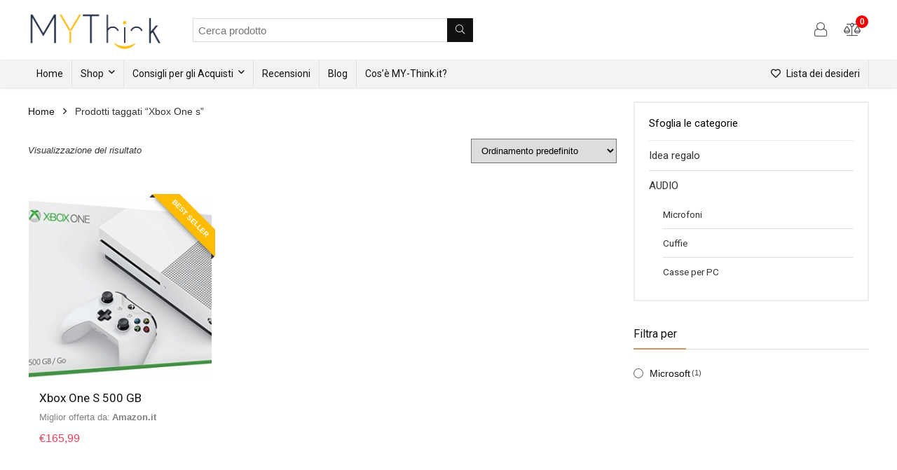

--- FILE ---
content_type: text/html; charset=UTF-8
request_url: https://my-think.it/tag-prodotto/xbox-one-s/
body_size: 16386
content:
<!DOCTYPE html>
<!--[if IE 8]>    <html class="ie8" lang="it-IT"> <![endif]-->
<!--[if IE 9]>    <html class="ie9" lang="it-IT"> <![endif]-->
<!--[if (gt IE 9)|!(IE)] lang="it-IT"><![endif]-->
<html lang="it-IT">
<head><!-- Google Tag Manager --><script>(function(w,d,s,l,i){w[l]=w[l]||[];w[l].push({'gtm.start':new Date().getTime(),event:'gtm.js'});var f=d.getElementsByTagName(s)[0],j=d.createElement(s),dl=l!='dataLayer'?'&l='+l:'';j.async=true;j.src='https://www.googletagmanager.com/gtm.js?id='+i+dl;f.parentNode.insertBefore(j,f);})(window,document,'script','dataLayer','GTM-T8VLL8L');</script><!-- End Google Tag Manager -->
<!--Tradedoubler site verification 3064098 -->
<meta charset="utf-8" />
<meta name="verification" content="6b11242fe81f3ac39b5e02e5e56cc2fa" />
<meta name=viewport content="width=device-width, initial-scale=1.0" />
<!-- feeds & pingback -->
<link rel="profile" href="https://gmpg.org/xfn/11" />
<link rel="pingback" href="https://my-think.it/xmlrpc.php" />
<!--[if lt IE 9]><script src="https://my-think.it/wp-content/themes/rehub/js/html5shiv.js"></script><![endif]-->	
<meta name='robots' content='index, follow, max-image-preview:large, max-snippet:-1, max-video-preview:-1' />

	<!-- This site is optimized with the Yoast SEO plugin v19.8 - https://yoast.com/wordpress/plugins/seo/ -->
	<title>Xbox One s Archives | MY-Think</title>
	<link rel="canonical" href="https://my-think.it/tag-prodotto/xbox-one-s/" />
	<meta property="og:locale" content="it_IT" />
	<meta property="og:type" content="article" />
	<meta property="og:title" content="Xbox One s Archives | MY-Think" />
	<meta property="og:url" content="https://my-think.it/tag-prodotto/xbox-one-s/" />
	<meta property="og:site_name" content="MY-Think" />
	<meta name="twitter:card" content="summary_large_image" />
	<script type="application/ld+json" class="yoast-schema-graph">{"@context":"https://schema.org","@graph":[{"@type":"CollectionPage","@id":"https://my-think.it/tag-prodotto/xbox-one-s/","url":"https://my-think.it/tag-prodotto/xbox-one-s/","name":"Xbox One s Archives | MY-Think","isPartOf":{"@id":"https://my-think.it/#website"},"primaryImageOfPage":{"@id":"https://my-think.it/tag-prodotto/xbox-one-s/#primaryimage"},"image":{"@id":"https://my-think.it/tag-prodotto/xbox-one-s/#primaryimage"},"thumbnailUrl":"https://my-think.it/wp-content/uploads/2018/10/offerta-Xbox-One-S-500-GB.jpg","breadcrumb":{"@id":"https://my-think.it/tag-prodotto/xbox-one-s/#breadcrumb"},"inLanguage":"it-IT"},{"@type":"ImageObject","inLanguage":"it-IT","@id":"https://my-think.it/tag-prodotto/xbox-one-s/#primaryimage","url":"https://my-think.it/wp-content/uploads/2018/10/offerta-Xbox-One-S-500-GB.jpg","contentUrl":"https://my-think.it/wp-content/uploads/2018/10/offerta-Xbox-One-S-500-GB.jpg","width":500,"height":400,"caption":"Xbox One S 500 GB"},{"@type":"BreadcrumbList","@id":"https://my-think.it/tag-prodotto/xbox-one-s/#breadcrumb","itemListElement":[{"@type":"ListItem","position":1,"name":"Home","item":"https://my-think.it/"},{"@type":"ListItem","position":2,"name":"Xbox One s"}]},{"@type":"WebSite","@id":"https://my-think.it/#website","url":"https://my-think.it/","name":"MY-Think","description":"I nostri consigli per i vostri acquisti","publisher":{"@id":"https://my-think.it/#organization"},"potentialAction":[{"@type":"SearchAction","target":{"@type":"EntryPoint","urlTemplate":"https://my-think.it/?s={search_term_string}"},"query-input":"required name=search_term_string"}],"inLanguage":"it-IT"},{"@type":"Organization","@id":"https://my-think.it/#organization","name":"MY-Think.it","url":"https://my-think.it/","sameAs":["https://www.facebook.com/mythink.italia/"],"logo":{"@type":"ImageObject","inLanguage":"it-IT","@id":"https://my-think.it/#/schema/logo/image/","url":"https://my-think.it/wp-content/uploads/2018/10/Logo-MY-Think-2.png","contentUrl":"https://my-think.it/wp-content/uploads/2018/10/Logo-MY-Think-2.png","width":3263,"height":968,"caption":"MY-Think.it"},"image":{"@id":"https://my-think.it/#/schema/logo/image/"}}]}</script>
	<!-- / Yoast SEO plugin. -->


<link rel='dns-prefetch' href='//fonts.googleapis.com' />
<link rel="alternate" type="application/rss+xml" title="MY-Think &raquo; Feed" href="https://my-think.it/feed/" />
<link rel="alternate" type="application/rss+xml" title="MY-Think &raquo; Feed dei commenti" href="https://my-think.it/comments/feed/" />
<link rel="alternate" type="application/rss+xml" title="Feed MY-Think &raquo; Xbox One s Tag" href="https://my-think.it/tag-prodotto/xbox-one-s/feed/" />
<script type="text/javascript">
window._wpemojiSettings = {"baseUrl":"https:\/\/s.w.org\/images\/core\/emoji\/14.0.0\/72x72\/","ext":".png","svgUrl":"https:\/\/s.w.org\/images\/core\/emoji\/14.0.0\/svg\/","svgExt":".svg","source":{"concatemoji":"https:\/\/my-think.it\/wp-includes\/js\/wp-emoji-release.min.js?ver=6.3.7"}};
/*! This file is auto-generated */
!function(i,n){var o,s,e;function c(e){try{var t={supportTests:e,timestamp:(new Date).valueOf()};sessionStorage.setItem(o,JSON.stringify(t))}catch(e){}}function p(e,t,n){e.clearRect(0,0,e.canvas.width,e.canvas.height),e.fillText(t,0,0);var t=new Uint32Array(e.getImageData(0,0,e.canvas.width,e.canvas.height).data),r=(e.clearRect(0,0,e.canvas.width,e.canvas.height),e.fillText(n,0,0),new Uint32Array(e.getImageData(0,0,e.canvas.width,e.canvas.height).data));return t.every(function(e,t){return e===r[t]})}function u(e,t,n){switch(t){case"flag":return n(e,"\ud83c\udff3\ufe0f\u200d\u26a7\ufe0f","\ud83c\udff3\ufe0f\u200b\u26a7\ufe0f")?!1:!n(e,"\ud83c\uddfa\ud83c\uddf3","\ud83c\uddfa\u200b\ud83c\uddf3")&&!n(e,"\ud83c\udff4\udb40\udc67\udb40\udc62\udb40\udc65\udb40\udc6e\udb40\udc67\udb40\udc7f","\ud83c\udff4\u200b\udb40\udc67\u200b\udb40\udc62\u200b\udb40\udc65\u200b\udb40\udc6e\u200b\udb40\udc67\u200b\udb40\udc7f");case"emoji":return!n(e,"\ud83e\udef1\ud83c\udffb\u200d\ud83e\udef2\ud83c\udfff","\ud83e\udef1\ud83c\udffb\u200b\ud83e\udef2\ud83c\udfff")}return!1}function f(e,t,n){var r="undefined"!=typeof WorkerGlobalScope&&self instanceof WorkerGlobalScope?new OffscreenCanvas(300,150):i.createElement("canvas"),a=r.getContext("2d",{willReadFrequently:!0}),o=(a.textBaseline="top",a.font="600 32px Arial",{});return e.forEach(function(e){o[e]=t(a,e,n)}),o}function t(e){var t=i.createElement("script");t.src=e,t.defer=!0,i.head.appendChild(t)}"undefined"!=typeof Promise&&(o="wpEmojiSettingsSupports",s=["flag","emoji"],n.supports={everything:!0,everythingExceptFlag:!0},e=new Promise(function(e){i.addEventListener("DOMContentLoaded",e,{once:!0})}),new Promise(function(t){var n=function(){try{var e=JSON.parse(sessionStorage.getItem(o));if("object"==typeof e&&"number"==typeof e.timestamp&&(new Date).valueOf()<e.timestamp+604800&&"object"==typeof e.supportTests)return e.supportTests}catch(e){}return null}();if(!n){if("undefined"!=typeof Worker&&"undefined"!=typeof OffscreenCanvas&&"undefined"!=typeof URL&&URL.createObjectURL&&"undefined"!=typeof Blob)try{var e="postMessage("+f.toString()+"("+[JSON.stringify(s),u.toString(),p.toString()].join(",")+"));",r=new Blob([e],{type:"text/javascript"}),a=new Worker(URL.createObjectURL(r),{name:"wpTestEmojiSupports"});return void(a.onmessage=function(e){c(n=e.data),a.terminate(),t(n)})}catch(e){}c(n=f(s,u,p))}t(n)}).then(function(e){for(var t in e)n.supports[t]=e[t],n.supports.everything=n.supports.everything&&n.supports[t],"flag"!==t&&(n.supports.everythingExceptFlag=n.supports.everythingExceptFlag&&n.supports[t]);n.supports.everythingExceptFlag=n.supports.everythingExceptFlag&&!n.supports.flag,n.DOMReady=!1,n.readyCallback=function(){n.DOMReady=!0}}).then(function(){return e}).then(function(){var e;n.supports.everything||(n.readyCallback(),(e=n.source||{}).concatemoji?t(e.concatemoji):e.wpemoji&&e.twemoji&&(t(e.twemoji),t(e.wpemoji)))}))}((window,document),window._wpemojiSettings);
</script>
<style type="text/css">
img.wp-smiley,
img.emoji {
	display: inline !important;
	border: none !important;
	box-shadow: none !important;
	height: 1em !important;
	width: 1em !important;
	margin: 0 0.07em !important;
	vertical-align: -0.1em !important;
	background: none !important;
	padding: 0 !important;
}
</style>
	<link rel='stylesheet' id='wti_like_post_style-css' href='https://my-think.it/wp-content/plugins/wti-like-post/css/wti_like_post.css?ver=6.3.7' type='text/css' media='all' />
<link rel='stylesheet' id='wp-block-library-css' href='https://my-think.it/wp-includes/css/dist/block-library/style.min.css?ver=6.3.7' type='text/css' media='all' />
<link rel='stylesheet' id='bp-login-form-block-css' href='https://my-think.it/wp-content/plugins/buddypress/bp-core/css/blocks/login-form.min.css?ver=10.4.0' type='text/css' media='all' />
<link rel='stylesheet' id='bp-member-block-css' href='https://my-think.it/wp-content/plugins/buddypress/bp-members/css/blocks/member.min.css?ver=10.4.0' type='text/css' media='all' />
<link rel='stylesheet' id='bp-members-block-css' href='https://my-think.it/wp-content/plugins/buddypress/bp-members/css/blocks/members.min.css?ver=10.4.0' type='text/css' media='all' />
<link rel='stylesheet' id='bp-dynamic-members-block-css' href='https://my-think.it/wp-content/plugins/buddypress/bp-members/css/blocks/dynamic-members.min.css?ver=10.4.0' type='text/css' media='all' />
<link rel='stylesheet' id='bp-friends-block-css' href='https://my-think.it/wp-content/plugins/buddypress/bp-friends/css/blocks/friends.min.css?ver=10.4.0' type='text/css' media='all' />
<link rel='stylesheet' id='bp-sitewide-notices-block-css' href='https://my-think.it/wp-content/plugins/buddypress/bp-messages/css/blocks/sitewide-notices.min.css?ver=10.4.0' type='text/css' media='all' />
<link rel='stylesheet' id='wc-blocks-vendors-style-css' href='https://my-think.it/wp-content/plugins/woocommerce/packages/woocommerce-blocks/build/wc-blocks-vendors-style.css?ver=8.5.1' type='text/css' media='all' />
<link rel='stylesheet' id='wc-blocks-style-css' href='https://my-think.it/wp-content/plugins/woocommerce/packages/woocommerce-blocks/build/wc-blocks-style.css?ver=8.5.1' type='text/css' media='all' />
<style id='classic-theme-styles-inline-css' type='text/css'>
/*! This file is auto-generated */
.wp-block-button__link{color:#fff;background-color:#32373c;border-radius:9999px;box-shadow:none;text-decoration:none;padding:calc(.667em + 2px) calc(1.333em + 2px);font-size:1.125em}.wp-block-file__button{background:#32373c;color:#fff;text-decoration:none}
</style>
<style id='global-styles-inline-css' type='text/css'>
body{--wp--preset--color--black: #000000;--wp--preset--color--cyan-bluish-gray: #abb8c3;--wp--preset--color--white: #ffffff;--wp--preset--color--pale-pink: #f78da7;--wp--preset--color--vivid-red: #cf2e2e;--wp--preset--color--luminous-vivid-orange: #ff6900;--wp--preset--color--luminous-vivid-amber: #fcb900;--wp--preset--color--light-green-cyan: #7bdcb5;--wp--preset--color--vivid-green-cyan: #00d084;--wp--preset--color--pale-cyan-blue: #8ed1fc;--wp--preset--color--vivid-cyan-blue: #0693e3;--wp--preset--color--vivid-purple: #9b51e0;--wp--preset--gradient--vivid-cyan-blue-to-vivid-purple: linear-gradient(135deg,rgba(6,147,227,1) 0%,rgb(155,81,224) 100%);--wp--preset--gradient--light-green-cyan-to-vivid-green-cyan: linear-gradient(135deg,rgb(122,220,180) 0%,rgb(0,208,130) 100%);--wp--preset--gradient--luminous-vivid-amber-to-luminous-vivid-orange: linear-gradient(135deg,rgba(252,185,0,1) 0%,rgba(255,105,0,1) 100%);--wp--preset--gradient--luminous-vivid-orange-to-vivid-red: linear-gradient(135deg,rgba(255,105,0,1) 0%,rgb(207,46,46) 100%);--wp--preset--gradient--very-light-gray-to-cyan-bluish-gray: linear-gradient(135deg,rgb(238,238,238) 0%,rgb(169,184,195) 100%);--wp--preset--gradient--cool-to-warm-spectrum: linear-gradient(135deg,rgb(74,234,220) 0%,rgb(151,120,209) 20%,rgb(207,42,186) 40%,rgb(238,44,130) 60%,rgb(251,105,98) 80%,rgb(254,248,76) 100%);--wp--preset--gradient--blush-light-purple: linear-gradient(135deg,rgb(255,206,236) 0%,rgb(152,150,240) 100%);--wp--preset--gradient--blush-bordeaux: linear-gradient(135deg,rgb(254,205,165) 0%,rgb(254,45,45) 50%,rgb(107,0,62) 100%);--wp--preset--gradient--luminous-dusk: linear-gradient(135deg,rgb(255,203,112) 0%,rgb(199,81,192) 50%,rgb(65,88,208) 100%);--wp--preset--gradient--pale-ocean: linear-gradient(135deg,rgb(255,245,203) 0%,rgb(182,227,212) 50%,rgb(51,167,181) 100%);--wp--preset--gradient--electric-grass: linear-gradient(135deg,rgb(202,248,128) 0%,rgb(113,206,126) 100%);--wp--preset--gradient--midnight: linear-gradient(135deg,rgb(2,3,129) 0%,rgb(40,116,252) 100%);--wp--preset--font-size--small: 13px;--wp--preset--font-size--medium: 20px;--wp--preset--font-size--large: 36px;--wp--preset--font-size--x-large: 42px;--wp--preset--spacing--20: 0.44rem;--wp--preset--spacing--30: 0.67rem;--wp--preset--spacing--40: 1rem;--wp--preset--spacing--50: 1.5rem;--wp--preset--spacing--60: 2.25rem;--wp--preset--spacing--70: 3.38rem;--wp--preset--spacing--80: 5.06rem;--wp--preset--shadow--natural: 6px 6px 9px rgba(0, 0, 0, 0.2);--wp--preset--shadow--deep: 12px 12px 50px rgba(0, 0, 0, 0.4);--wp--preset--shadow--sharp: 6px 6px 0px rgba(0, 0, 0, 0.2);--wp--preset--shadow--outlined: 6px 6px 0px -3px rgba(255, 255, 255, 1), 6px 6px rgba(0, 0, 0, 1);--wp--preset--shadow--crisp: 6px 6px 0px rgba(0, 0, 0, 1);}:where(.is-layout-flex){gap: 0.5em;}:where(.is-layout-grid){gap: 0.5em;}body .is-layout-flow > .alignleft{float: left;margin-inline-start: 0;margin-inline-end: 2em;}body .is-layout-flow > .alignright{float: right;margin-inline-start: 2em;margin-inline-end: 0;}body .is-layout-flow > .aligncenter{margin-left: auto !important;margin-right: auto !important;}body .is-layout-constrained > .alignleft{float: left;margin-inline-start: 0;margin-inline-end: 2em;}body .is-layout-constrained > .alignright{float: right;margin-inline-start: 2em;margin-inline-end: 0;}body .is-layout-constrained > .aligncenter{margin-left: auto !important;margin-right: auto !important;}body .is-layout-constrained > :where(:not(.alignleft):not(.alignright):not(.alignfull)){max-width: var(--wp--style--global--content-size);margin-left: auto !important;margin-right: auto !important;}body .is-layout-constrained > .alignwide{max-width: var(--wp--style--global--wide-size);}body .is-layout-flex{display: flex;}body .is-layout-flex{flex-wrap: wrap;align-items: center;}body .is-layout-flex > *{margin: 0;}body .is-layout-grid{display: grid;}body .is-layout-grid > *{margin: 0;}:where(.wp-block-columns.is-layout-flex){gap: 2em;}:where(.wp-block-columns.is-layout-grid){gap: 2em;}:where(.wp-block-post-template.is-layout-flex){gap: 1.25em;}:where(.wp-block-post-template.is-layout-grid){gap: 1.25em;}.has-black-color{color: var(--wp--preset--color--black) !important;}.has-cyan-bluish-gray-color{color: var(--wp--preset--color--cyan-bluish-gray) !important;}.has-white-color{color: var(--wp--preset--color--white) !important;}.has-pale-pink-color{color: var(--wp--preset--color--pale-pink) !important;}.has-vivid-red-color{color: var(--wp--preset--color--vivid-red) !important;}.has-luminous-vivid-orange-color{color: var(--wp--preset--color--luminous-vivid-orange) !important;}.has-luminous-vivid-amber-color{color: var(--wp--preset--color--luminous-vivid-amber) !important;}.has-light-green-cyan-color{color: var(--wp--preset--color--light-green-cyan) !important;}.has-vivid-green-cyan-color{color: var(--wp--preset--color--vivid-green-cyan) !important;}.has-pale-cyan-blue-color{color: var(--wp--preset--color--pale-cyan-blue) !important;}.has-vivid-cyan-blue-color{color: var(--wp--preset--color--vivid-cyan-blue) !important;}.has-vivid-purple-color{color: var(--wp--preset--color--vivid-purple) !important;}.has-black-background-color{background-color: var(--wp--preset--color--black) !important;}.has-cyan-bluish-gray-background-color{background-color: var(--wp--preset--color--cyan-bluish-gray) !important;}.has-white-background-color{background-color: var(--wp--preset--color--white) !important;}.has-pale-pink-background-color{background-color: var(--wp--preset--color--pale-pink) !important;}.has-vivid-red-background-color{background-color: var(--wp--preset--color--vivid-red) !important;}.has-luminous-vivid-orange-background-color{background-color: var(--wp--preset--color--luminous-vivid-orange) !important;}.has-luminous-vivid-amber-background-color{background-color: var(--wp--preset--color--luminous-vivid-amber) !important;}.has-light-green-cyan-background-color{background-color: var(--wp--preset--color--light-green-cyan) !important;}.has-vivid-green-cyan-background-color{background-color: var(--wp--preset--color--vivid-green-cyan) !important;}.has-pale-cyan-blue-background-color{background-color: var(--wp--preset--color--pale-cyan-blue) !important;}.has-vivid-cyan-blue-background-color{background-color: var(--wp--preset--color--vivid-cyan-blue) !important;}.has-vivid-purple-background-color{background-color: var(--wp--preset--color--vivid-purple) !important;}.has-black-border-color{border-color: var(--wp--preset--color--black) !important;}.has-cyan-bluish-gray-border-color{border-color: var(--wp--preset--color--cyan-bluish-gray) !important;}.has-white-border-color{border-color: var(--wp--preset--color--white) !important;}.has-pale-pink-border-color{border-color: var(--wp--preset--color--pale-pink) !important;}.has-vivid-red-border-color{border-color: var(--wp--preset--color--vivid-red) !important;}.has-luminous-vivid-orange-border-color{border-color: var(--wp--preset--color--luminous-vivid-orange) !important;}.has-luminous-vivid-amber-border-color{border-color: var(--wp--preset--color--luminous-vivid-amber) !important;}.has-light-green-cyan-border-color{border-color: var(--wp--preset--color--light-green-cyan) !important;}.has-vivid-green-cyan-border-color{border-color: var(--wp--preset--color--vivid-green-cyan) !important;}.has-pale-cyan-blue-border-color{border-color: var(--wp--preset--color--pale-cyan-blue) !important;}.has-vivid-cyan-blue-border-color{border-color: var(--wp--preset--color--vivid-cyan-blue) !important;}.has-vivid-purple-border-color{border-color: var(--wp--preset--color--vivid-purple) !important;}.has-vivid-cyan-blue-to-vivid-purple-gradient-background{background: var(--wp--preset--gradient--vivid-cyan-blue-to-vivid-purple) !important;}.has-light-green-cyan-to-vivid-green-cyan-gradient-background{background: var(--wp--preset--gradient--light-green-cyan-to-vivid-green-cyan) !important;}.has-luminous-vivid-amber-to-luminous-vivid-orange-gradient-background{background: var(--wp--preset--gradient--luminous-vivid-amber-to-luminous-vivid-orange) !important;}.has-luminous-vivid-orange-to-vivid-red-gradient-background{background: var(--wp--preset--gradient--luminous-vivid-orange-to-vivid-red) !important;}.has-very-light-gray-to-cyan-bluish-gray-gradient-background{background: var(--wp--preset--gradient--very-light-gray-to-cyan-bluish-gray) !important;}.has-cool-to-warm-spectrum-gradient-background{background: var(--wp--preset--gradient--cool-to-warm-spectrum) !important;}.has-blush-light-purple-gradient-background{background: var(--wp--preset--gradient--blush-light-purple) !important;}.has-blush-bordeaux-gradient-background{background: var(--wp--preset--gradient--blush-bordeaux) !important;}.has-luminous-dusk-gradient-background{background: var(--wp--preset--gradient--luminous-dusk) !important;}.has-pale-ocean-gradient-background{background: var(--wp--preset--gradient--pale-ocean) !important;}.has-electric-grass-gradient-background{background: var(--wp--preset--gradient--electric-grass) !important;}.has-midnight-gradient-background{background: var(--wp--preset--gradient--midnight) !important;}.has-small-font-size{font-size: var(--wp--preset--font-size--small) !important;}.has-medium-font-size{font-size: var(--wp--preset--font-size--medium) !important;}.has-large-font-size{font-size: var(--wp--preset--font-size--large) !important;}.has-x-large-font-size{font-size: var(--wp--preset--font-size--x-large) !important;}
.wp-block-navigation a:where(:not(.wp-element-button)){color: inherit;}
:where(.wp-block-post-template.is-layout-flex){gap: 1.25em;}:where(.wp-block-post-template.is-layout-grid){gap: 1.25em;}
:where(.wp-block-columns.is-layout-flex){gap: 2em;}:where(.wp-block-columns.is-layout-grid){gap: 2em;}
.wp-block-pullquote{font-size: 1.5em;line-height: 1.6;}
</style>
<link rel='stylesheet' id='fontawesome-five-css-css' href='https://my-think.it/wp-content/plugins/accesspress-social-counter/css/fontawesome-all.css?ver=1.9.2' type='text/css' media='all' />
<link rel='stylesheet' id='apsc-frontend-css-css' href='https://my-think.it/wp-content/plugins/accesspress-social-counter/css/frontend.css?ver=1.9.2' type='text/css' media='all' />
<link rel='stylesheet' id='bp-parent-css-css' href='https://my-think.it/wp-content/themes/rehub/buddypress/css/buddypress.css?ver=10.4.0' type='text/css' media='screen' />
<link rel='stylesheet' id='contact-form-7-css' href='https://my-think.it/wp-content/plugins/contact-form-7/includes/css/styles.css?ver=5.6.3' type='text/css' media='all' />
<link rel='stylesheet' id='dawnthemes-instagram-css' href='https://my-think.it/wp-content/plugins/dawnthemes-instagram/assets/css/style.min.css?ver=6.3.7' type='text/css' media='all' />
<link rel='stylesheet' id='gmw-frontend-css' href='https://my-think.it/wp-content/plugins/geo-my-wp/assets/css/gmw.frontend.min.css?ver=3.7.2.1' type='text/css' media='all' />
<link rel='stylesheet' id='rs-plugin-settings-css' href='https://my-think.it/wp-content/plugins/revslider_old/public/assets/css/settings.css?ver=5.4.6.4' type='text/css' media='all' />
<style id='rs-plugin-settings-inline-css' type='text/css'>
#rs-demo-id {}
</style>
<style id='woocommerce-inline-inline-css' type='text/css'>
.woocommerce form .form-row .required { visibility: visible; }
.wcmp-product-policies .description { margin: 0 0 1.41575em;}
</style>
<link rel='stylesheet' id='affcoups-css' href='https://my-think.it/wp-content/plugins/affiliate-coupons/assets/dist/css/main.css?ver=1.6.7.5' type='text/css' media='all' />
<link rel='stylesheet' id='eggrehub-css' href='https://my-think.it/wp-content/themes/rehub/css/eggrehub.css?ver=7.4.3' type='text/css' media='all' />
<link rel='stylesheet' id='rhstyle-css' href='https://my-think.it/wp-content/themes/rehub-vendor/style.css?ver=7.4.3' type='text/css' media='all' />
<link rel='stylesheet' id='responsive-css' href='https://my-think.it/wp-content/themes/rehub/css/responsive.css?ver=7.4.3' type='text/css' media='all' />
<link rel='stylesheet' id='rehub_shortcode-css' href='https://my-think.it/wp-content/themes/rehub/shortcodes/css/css.css?ver=7.4.3' type='text/css' media='all' />
<link rel='stylesheet' id='fontawesome-css' href='https://my-think.it/wp-content/themes/rehub/vafpress-framework/public/css/vendor/font-awesome.min.css?ver=5.0.9' type='text/css' media='all' />
<link rel='stylesheet' id='default_font-css' href='//fonts.googleapis.com/css?family=Roboto%3A300%2C400%2C700&#038;subset=latin%2Ccyrillic&#038;ver=6.3.7' type='text/css' media='all' />
<link rel='stylesheet' id='rehub-woocommerce-css' href='https://my-think.it/wp-content/themes/rehub/css/woocommerce.css?ver=7.4.3' type='text/css' media='all' />
<link rel='stylesheet' id='rhwcvendor-css' href='https://my-think.it/wp-content/themes/rehub/css/wcvendor.css?ver=7.4.3' type='text/css' media='all' />
<link rel='stylesheet' id='parent-style-css' href='https://my-think.it/wp-content/themes/rehub/style.css?ver=7.4.3' type='text/css' media='all' />
<link rel='stylesheet' id='elementor-frontend-css' href='https://my-think.it/wp-content/plugins/elementor/assets/css/frontend-lite.min.css?ver=3.18.3' type='text/css' media='all' />
<link rel='stylesheet' id='eael-general-css' href='https://my-think.it/wp-content/plugins/essential-addons-for-elementor-lite/assets/front-end/css/view/general.min.css?ver=5.9.3' type='text/css' media='all' />
<link rel='stylesheet' id='product_css-css' href='//my-think.it/wp-content/plugins/dc-woocommerce-multi-vendor/assets/frontend/css/product.min.css?ver=3.9.3' type='text/css' media='all' />
<link rel='stylesheet' id='multiple_vendor-css' href='//my-think.it/wp-content/plugins/dc-woocommerce-multi-vendor/assets/frontend/css/multiple-vendor.min.css?ver=3.9.3' type='text/css' media='all' />
<script type='text/javascript' src='https://my-think.it/wp-includes/js/jquery/jquery.min.js?ver=3.7.0' id='jquery-core-js'></script>
<script type='text/javascript' src='https://my-think.it/wp-includes/js/jquery/jquery-migrate.min.js?ver=3.4.1' id='jquery-migrate-js'></script>
<script type='text/javascript' id='wti_like_post_script-js-extra'>
/* <![CDATA[ */
var wtilp = {"ajax_url":"https:\/\/my-think.it\/wp-admin\/admin-ajax.php"};
/* ]]> */
</script>
<script type='text/javascript' src='https://my-think.it/wp-content/plugins/wti-like-post/js/wti_like_post.js?ver=6.3.7' id='wti_like_post_script-js'></script>
<script type='text/javascript' id='cegg-price-alert-js-extra'>
/* <![CDATA[ */
var ceggPriceAlert = {"ajaxurl":"https:\/\/my-think.it\/wp-admin\/admin-ajax.php","nonce":"d7de695dfd"};
/* ]]> */
</script>
<script type='text/javascript' src='https://my-think.it/wp-content/plugins/content-egg/res/js/price_alert.js?ver=10.7.1' id='cegg-price-alert-js'></script>
<script type='text/javascript' id='bp-confirm-js-extra'>
/* <![CDATA[ */
var BP_Confirm = {"are_you_sure":"Sei sicuro?"};
/* ]]> */
</script>
<script type='text/javascript' src='https://my-think.it/wp-content/plugins/buddypress/bp-core/js/confirm.min.js?ver=10.4.0' id='bp-confirm-js'></script>
<script type='text/javascript' src='https://my-think.it/wp-content/plugins/buddypress/bp-core/js/widget-members.min.js?ver=10.4.0' id='bp-widget-members-js'></script>
<script type='text/javascript' src='https://my-think.it/wp-content/plugins/buddypress/bp-core/js/jquery-query.min.js?ver=10.4.0' id='bp-jquery-query-js'></script>
<script type='text/javascript' src='https://my-think.it/wp-content/plugins/buddypress/bp-core/js/vendor/jquery-cookie.min.js?ver=10.4.0' id='bp-jquery-cookie-js'></script>
<script type='text/javascript' src='https://my-think.it/wp-content/plugins/buddypress/bp-core/js/vendor/jquery-scroll-to.min.js?ver=10.4.0' id='bp-jquery-scroll-to-js'></script>
<script type='text/javascript' id='bp-legacy-js-js-extra'>
/* <![CDATA[ */
var BP_DTheme = {"accepted":"Accettato","close":"Chiudi","comments":"commenti","leave_group_confirm":"Sei sicuro di voler lasciare il gruppo?","mark_as_fav":"Preferiti","my_favs":"Miei Preferiti","rejected":"Rifiutato","remove_fav":"Rimuovi Preferito","show_all":"Mostra tutto","show_all_comments":"Mostra tutti i commenti per questa discussione","show_x_comments":"Mostra tutti i commenti (%d)","unsaved_changes":"Il tuo profilo contiene modifiche non salvate. Se si lascia la pagina, le modifiche andranno perse.","view":"Visualizzare","store_filter_settings":""};
/* ]]> */
</script>
<script type='text/javascript' src='https://my-think.it/wp-content/plugins/buddypress/bp-templates/bp-legacy/js/buddypress.min.js?ver=10.4.0' id='bp-legacy-js-js'></script>
<script type='text/javascript' src='https://my-think.it/wp-content/plugins/revslider_old/public/assets/js/jquery.themepunch.tools.min.js?ver=5.4.6.4' id='tp-tools-js'></script>
<script type='text/javascript' src='https://my-think.it/wp-content/plugins/revslider_old/public/assets/js/jquery.themepunch.revolution.min.js?ver=5.4.6.4' id='revmin-js'></script>
<link rel="https://api.w.org/" href="https://my-think.it/wp-json/" /><link rel="alternate" type="application/json" href="https://my-think.it/wp-json/wp/v2/product_tag/1431" /><link rel="EditURI" type="application/rsd+xml" title="RSD" href="https://my-think.it/xmlrpc.php?rsd" />
<meta name="generator" content="WordPress 6.3.7" />
<meta name="generator" content="WooCommerce 7.0.0" />

	<script type="text/javascript">var ajaxurl = 'https://my-think.it/wp-admin/admin-ajax.php';</script>

<style type="text/css"> .main-nav{box-shadow:0 1px 4px rgba(0,0,0,0.1),0 0 0 1px rgba(0,0,0,0.03);}nav.top_menu > ul > li > a{padding:6px 12px 10px 12px;font-size:14px}nav.top_menu > ul > li > a{font-weight:normal;}.footer-bottom{background-color:#181818 !important}.footer-bottom .footer_widget{border:none !important}.footer-bottom{background-image:url("https://my-think.it/wp-content/uploads/2017/08/footerbg.jpg");background-position:center bottom;background-repeat:no-repeat} .widget .title:after{border-bottom:2px solid #ce965f;}.rehub-main-color-border,.rh-big-tabs-li.active a,.rh-big-tabs-li:hover a{border-color:#ce965f;}.wpsm_promobox.rehub_promobox{border-left-color:#ce965f!important;}.top_rating_block .top_rating_item .rating_col a.read_full,.color_link{color:#ce965f !important;}nav.top_menu > ul:not(.off-canvas) > li > a:hover,nav.top_menu > ul:not(.off-canvas) > li.current-menu-item a,.search-header-contents{border-top-color:#ce965f;}nav.top_menu > ul > li ul{border-bottom:2px solid #ce965f;}.wpb_content_element.wpsm-tabs.n_b_tab .wpb_tour_tabs_wrapper .wpb_tabs_nav .ui-state-active a{border-bottom:3px solid #ce965f !important}.featured_slider:hover .score,.top_chart_controls .controls:hover,article.post .wpsm_toplist_heading:before{border-color:#ce965f;}.btn_more:hover,.small_post .overlay .btn_more:hover,.tw-pagination .current{border:1px solid #ce965f;color:#fff}.wpsm-tabs ul.ui-tabs-nav .ui-state-active a,.rehub_woo_review .rehub_woo_tabs_menu li.current{border-top:3px solid #ce965f;}.wps_promobox{border-left:3px solid #ce965f;}.gallery-pics .gp-overlay{box-shadow:0 0 0 4px #ce965f inset;}.post .rehub_woo_tabs_menu li.current,.woocommerce div.product .woocommerce-tabs ul.tabs li.active{border-top:2px solid #ce965f;}.rething_item a.cat{border-bottom-color:#ce965f}nav.top_menu ul li ul{border-bottom:2px solid #ce965f;}.widget.deal_daywoo{border:3px solid #ce965f;padding:20px;background:#fff;}.deal_daywoo .wpsm-bar-bar{background-color:#ce965f !important} #buddypress div.item-list-tabs ul li.selected a span,#buddypress div.item-list-tabs ul li.current a span,#buddypress div.item-list-tabs ul li a span,.user-profile-div .user-menu-tab > li.active > a,.user-profile-div .user-menu-tab > li.active > a:focus,.user-profile-div .user-menu-tab > li.active > a:hover,.slide .news_cat a,.news_in_thumb:hover .news_cat a,.news_out_thumb:hover .news_cat a,.col-feat-grid:hover .news_cat a,.alphabet-filter .return_to_letters span,.carousel-style-deal .re_carousel .controls,.re_carousel .controls:hover,.openedprevnext .postNavigation a,.postNavigation a:hover,.top_chart_pagination a.selected,.flex-control-paging li a.flex-active,.flex-control-paging li a:hover,.widget_edd_cart_widget .edd-cart-number-of-items .edd-cart-quantity,.btn_more:hover,.news_out_tabs > ul > li:hover,.news_out_tabs > ul > li.current,.featured_slider:hover .score,#bbp_user_edit_submit,.bbp-topic-pagination a,.bbp-topic-pagination a,.widget.tabs > ul > li:hover,.custom-checkbox label.checked:after,.slider_post .caption,ul.postpagination li.active a,ul.postpagination li:hover a,ul.postpagination li a:focus,.top_theme h5 strong,.re_carousel .text:after,.widget.tabs .current,#topcontrol:hover,.main_slider .flex-overlay:hover a.read-more,.rehub_chimp #mc_embed_signup input#mc-embedded-subscribe,#rank_1.top_rating_item .rank_count,#toplistmenu > ul li:before,.rehub_chimp:before,.wpsm-members > strong:first-child,.r_catbox_btn,.wpcf7 .wpcf7-submit,.comm_meta_wrap .rh_user_s2_label,.wpsm_pretty_hover li:hover,.wpsm_pretty_hover li.current,.rehub-main-color-bg,.togglegreedybtn:after,.rh-bg-hover-color:hover .news_cat a,.rh-main-bg-hover:hover,.rh_wrapper_video_playlist .rh_video_currently_playing,.rh_wrapper_video_playlist .rh_video_currently_playing.rh_click_video:hover,.rtmedia-list-item .rtmedia-album-media-count,.tw-pagination .current,.dokan-dashboard .dokan-dash-sidebar ul.dokan-dashboard-menu li.active,.dokan-dashboard .dokan-dash-sidebar ul.dokan-dashboard-menu li:hover,.dokan-dashboard .dokan-dash-sidebar ul.dokan-dashboard-menu li.dokan-common-links a:hover,#ywqa-submit-question,.woocommerce .widget_price_filter .ui-slider .ui-slider-range{background:#ce965f;}@media (max-width:767px){.postNavigation a{background:#ce965f;}}.rh-main-bg-hover:hover{color:#fff !important} a,.carousel-style-deal .deal-item .priced_block .price_count ins,nav.top_menu ul li.menu-item-has-children ul li.menu-item-has-children > a:before,.top_chart_controls .controls:hover,.flexslider .fa-pulse,.footer-bottom .widget .f_menu li a:hover,.comment_form h3 a,.bbp-body li.bbp-forum-info > a:hover,.bbp-body li.bbp-topic-title > a:hover,#subscription-toggle a:before,#favorite-toggle a:before,.aff_offer_links .aff_name a,.rh-deal-price,.commentlist .comment-content small a,.related_articles .title_cat_related a,article em.emph,.campare_table table.one td strong.red,.sidebar .tabs-item .detail p a,.category_tab h5 a:hover,.footer-bottom .widget .title span,footer p a,.welcome-frase strong,article.post .wpsm_toplist_heading:before,.post a.color_link,.categoriesbox:hover h3 a:after,.bbp-body li.bbp-forum-info > a,.bbp-body li.bbp-topic-title > a,.widget .title i,.woocommerce-MyAccount-navigation ul li.is-active a,.category-vendormenu li.current a,.deal_daywoo .title,.rehub-main-color,.wpsm_pretty_colored ul li.current a,.wpsm_pretty_colored ul li.current,.rh-heading-hover-color:hover h2 a,.rh-heading-hover-color:hover h3 a,.rh-heading-hover-color:hover h4 a,.rh-heading-hover-color:hover h5 a,.rh-heading-icon:before,.widget_layered_nav ul li.chosen a:before{color:#ce965f;} span.re_filtersort_btn:hover,span.active.re_filtersort_btn,.page-link > span:not(.page-link-title),.postimagetrend .title,.widget.widget_affegg_widget .title,.widget.top_offers .title,.widget.cegg_widget_products .title,header .header_first_style .search form.search-form [type="submit"],header .header_eight_style .search form.search-form [type="submit"],.more_post a,.more_post span,.filter_home_pick span.active,.filter_home_pick span:hover,.filter_product_pick span.active,.filter_product_pick span:hover,.rh_tab_links a.active,.rh_tab_links a:hover,.wcv-navigation ul.menu li.active,.wcv-navigation ul.menu li:hover a,header .header_seven_style .search form.search-form [type="submit"],.rehub-sec-color-bg,#buddypress div.item-list-tabs#subnav ul li a:hover,#buddypress div.item-list-tabs#subnav ul li.current a,#buddypress div.item-list-tabs#subnav ul li.selected a,input#ywqa-submit-question,input#ywqa-send-answer{background:#111111 !important;color:#fff !important;}.widget.widget_affegg_widget .title:after,.widget.top_offers .title:after,.vc_tta-tabs.wpsm-tabs .vc_tta-tab.vc_active,.vc_tta-tabs.wpsm-tabs .vc_tta-panel.vc_active .vc_tta-panel-heading,.widget.cegg_widget_products .title:after{border-top-color:#111111 !important;}.page-link > span:not(.page-link-title){border:1px solid #111111;}.page-link > span:not(.page-link-title),.header_first_style .search form.search-form [type="submit"] i{color:#fff !important;}.rh_tab_links a.active,.rh_tab_links a:hover,.rehub-sec-color-border{border-color:#111111}.rh_wrapper_video_playlist .rh_video_currently_playing,.rh_wrapper_video_playlist .rh_video_currently_playing.rh_click_video:hover{background-color:#111111;box-shadow:1200px 0 0 #111111 inset;}.rehub-sec-color{color:#111111} .price_count,.rehub_offer_coupon,#buddypress .dir-search input[type=text],.gmw-form-wrapper input[type=text],.gmw-form-wrapper select,.rh_post_layout_big_offer .priced_block .btn_offer_block,#buddypress a.button{border-radius:100px}.news .priced_block .price_count,.blog_string .priced_block .price_count,.main_slider .price_count{margin-right:5px}.right_aff .priced_block .btn_offer_block,.right_aff .priced_block .price_count{border-radius:0 !important} .woocommerce .summary .masked_coupon,.woocommerce a.woo_loop_btn,.woocommerce input.button.alt,.woocommerce .checkout-button.button,.woocommerce a.add_to_cart_button,.woocommerce-page a.add_to_cart_button,.woocommerce .single_add_to_cart_button,.woocommerce div.product form.cart .button,.priced_block .btn_offer_block,.priced_block .button,.rh-deal-compact-btn,input.mdf_button,#buddypress input[type="submit"],#buddypress input[type="button"],#buddypress input[type="reset"],#buddypress button.submit,.btn_block_part .btn_offer_block,.wpsm-button.rehub_main_btn,.wcv-grid a.button,input.gmw-submit,#ws-plugin--s2member-profile-submit,#rtmedia_create_new_album,input[type="submit"].dokan-btn-theme,a.dokan-btn-theme,.dokan-btn-theme{background:none #d39a00 !important;color:#fff !important;border:none !important;text-decoration:none !important;outline:0;border-radius:100px !important;box-shadow:-1px 6px 19px rgba(211,154,0,0.25) !important;}.woocommerce a.woo_loop_btn:hover,.woocommerce input.button.alt:hover,.woocommerce .checkout-button.button:hover,.woocommerce a.add_to_cart_button:hover,.woocommerce-page a.add_to_cart_button:hover,.woocommerce a.single_add_to_cart_button:hover,.woocommerce-page a.single_add_to_cart_button:hover,.woocommerce div.product form.cart .button:hover,.woocommerce-page div.product form.cart .button:hover,.priced_block .btn_offer_block:hover,.wpsm-button.rehub_main_btn:hover,#buddypress input[type="submit"]:hover,#buddypress input[type="button"]:hover,#buddypress input[type="reset"]:hover,#buddypress button.submit:hover,.small_post .btn:hover,.ap-pro-form-field-wrapper input[type="submit"]:hover,.btn_block_part .btn_offer_block:hover,.wcv-grid a.button:hover,#ws-plugin--s2member-profile-submit:hover,input[type="submit"].dokan-btn-theme:hover,a.dokan-btn-theme:hover,.dokan-btn-theme:hover{background:none #d39a00 !important;color:#fff !important;opacity:0.8;box-shadow:none !important;border-color:transparent;}.woocommerce a.woo_loop_btn:active,.woocommerce .button.alt:active,.woocommerce .checkout-button.button:active,.woocommerce a.add_to_cart_button:active,.woocommerce-page a.add_to_cart_button:active,.woocommerce a.single_add_to_cart_button:active,.woocommerce-page a.single_add_to_cart_button:active,.woocommerce div.product form.cart .button:active,.woocommerce-page div.product form.cart .button:active,.wpsm-button.rehub_main_btn:active,#buddypress input[type="submit"]:active,#buddypress input[type="button"]:active,#buddypress input[type="reset"]:active,#buddypress button.submit:active,.ap-pro-form-field-wrapper input[type="submit"]:active,.btn_block_part .btn_offer_block:active,.wcv-grid a.button:active,#ws-plugin--s2member-profile-submit:active,input[type="submit"].dokan-btn-theme:active,a.dokan-btn-theme:active,.dokan-btn-theme:active{background:none #d39a00 !important;box-shadow:none;top:2px;color:#fff !important;}.re_thing_btn .rehub_offer_coupon.masked_coupon:after{border:1px dashed #d39a00;border-left:none;}.re_thing_btn.continue_thing_btn a,.re_thing_btn .rehub_offer_coupon.not_masked_coupon{color:#d39a00 !important;}.re_thing_btn a,.re_thing_btn .rehub_offer_coupon{background-color:#d39a00;border:1px solid #d39a00;}.main_slider .re_thing_btn a,.widget_merchant_list .buttons_col{background-color:#d39a00 !important;}.re_thing_btn .rehub_offer_coupon{border-style:dashed;}.deal_daywoo .price{color:#d39a00}</style>	<noscript><style>.woocommerce-product-gallery{ opacity: 1 !important; }</style></noscript>
	<meta name="generator" content="Elementor 3.18.3; features: e_dom_optimization, e_optimized_assets_loading, e_optimized_css_loading, e_font_icon_svg, additional_custom_breakpoints, block_editor_assets_optimize, e_image_loading_optimization; settings: css_print_method-external, google_font-enabled, font_display-swap">
<meta name="generator" content="Powered by WPBakery Page Builder - drag and drop page builder for WordPress."/>
<!--[if lte IE 9]><link rel="stylesheet" type="text/css" href="https://my-think.it/wp-content/plugins/js_composer/assets/css/vc_lte_ie9.min.css" media="screen"><![endif]--><meta name="generator" content="Powered by Slider Revolution 5.4.6.4 - responsive, Mobile-Friendly Slider Plugin for WordPress with comfortable drag and drop interface." />
<link rel="icon" href="https://my-think.it/wp-content/uploads/2018/10/cropped-Logo-MY-Think-2-32x32.png" sizes="32x32" />
<link rel="icon" href="https://my-think.it/wp-content/uploads/2018/10/cropped-Logo-MY-Think-2-192x192.png" sizes="192x192" />
<link rel="apple-touch-icon" href="https://my-think.it/wp-content/uploads/2018/10/cropped-Logo-MY-Think-2-180x180.png" />
<meta name="msapplication-TileImage" content="https://my-think.it/wp-content/uploads/2018/10/cropped-Logo-MY-Think-2-270x270.png" />
<script type="text/javascript">function setREVStartSize(e){
				try{ var i=jQuery(window).width(),t=9999,r=0,n=0,l=0,f=0,s=0,h=0;					
					if(e.responsiveLevels&&(jQuery.each(e.responsiveLevels,function(e,f){f>i&&(t=r=f,l=e),i>f&&f>r&&(r=f,n=e)}),t>r&&(l=n)),f=e.gridheight[l]||e.gridheight[0]||e.gridheight,s=e.gridwidth[l]||e.gridwidth[0]||e.gridwidth,h=i/s,h=h>1?1:h,f=Math.round(h*f),"fullscreen"==e.sliderLayout){var u=(e.c.width(),jQuery(window).height());if(void 0!=e.fullScreenOffsetContainer){var c=e.fullScreenOffsetContainer.split(",");if (c) jQuery.each(c,function(e,i){u=jQuery(i).length>0?u-jQuery(i).outerHeight(!0):u}),e.fullScreenOffset.split("%").length>1&&void 0!=e.fullScreenOffset&&e.fullScreenOffset.length>0?u-=jQuery(window).height()*parseInt(e.fullScreenOffset,0)/100:void 0!=e.fullScreenOffset&&e.fullScreenOffset.length>0&&(u-=parseInt(e.fullScreenOffset,0))}f=u}else void 0!=e.minHeight&&f<e.minHeight&&(f=e.minHeight);e.c.closest(".rev_slider_wrapper").css({height:f})					
				}catch(d){console.log("Failure at Presize of Slider:"+d)}
			};</script>
<noscript><style type="text/css"> .wpb_animate_when_almost_visible { opacity: 1; }</style></noscript><style>.celldisplay.rh_woocartmenu_cell {
    display: none!important;
} 

.rh_woocartmenu-icon {
    display: none;
}</style> <script id="mcjs">!function(c,h,i,m,p){m=c.createElement(h),p=c.getElementsByTagName(h)[0],m.async=1,m.src=i,p.parentNode.insertBefore(m,p)}(document,"script","https://chimpstatic.com/mcjs-connected/js/users/b7154bea7078e1b3a8f5cc837/f1697c39e398be99a584c30a4.js");</script>
</head>
<body data-rsssl=1 class="bp-legacy archive tax-product_tag term-xbox-one-s term-1431 theme-rehub woocommerce woocommerce-page woocommerce-no-js no_bg_wrap wpb-js-composer js-comp-ver-6.4.7 vc_responsive elementor-default elementor-kit-3629 no-js"><!-- Google Tag Manager (noscript) --><noscript><iframe src="https://www.googletagmanager.com/ns.html?id=GTM-T8VLL8L"height="0" width="0" style="display:none;visibility:hidden"></iframe></noscript><!-- End Google Tag Manager (noscript) -->
	               
<!-- Outer Start -->
<div class="rh-outer-wrap">
    <div id="top_ankor"></div>
    <!-- HEADER -->
    <header id="main_header" class="white_style">
        <div class="header_wrap">
                                    <!-- Logo section -->
<div class="logo_section_wrap">
    <div class="rh-container">
        <div class="logo-section rh-flex-center-align tabletblockdisplay header_seven_style clearfix">
            <div class="logo">
          		          			<a href="https://my-think.it" class="logo_image"><img src="https://my-think.it/wp-content/uploads/2018/08/MY-Think-Recensioni-e-Consigli.png" alt="MY-Think" height="40" width="190" /></a>
          		       
            </div>                       
            <div class="search head_search"><form  role="search" method="get" class="search-form" action="https://my-think.it/">
  	<input type="text" name="s" placeholder="Cerca prodotto" class="re-ajax-search" autocomplete="off" data-posttype="product">
  	<input type="hidden" name="post_type" value="product" />  	<button type="submit" class="btnsearch"><i class="fal fa-search"></i></button>
</form>
<div class="re-aj-search-wrap"></div></div>
            <div class=" rh-flex-right-align">
                <div class="header-actions-logo rh-flex-right-align">
                    <div class="tabledisplay">
                         
                                                    <div class="celldisplay login-btn-cell">
                                                                                                <span class="act-rehub-login-popup rh-header-icon rh_login_icon_n_btn mobileinmenu floatright " data-type="login"><i class="fal fa-user-alt"></i><span>Login / Register</span></span>                   
                            </div>                            
                         
                                                                                   
                                                    <div class="celldisplay mobileinmenu rh-comparemenu-link rh-header-icon">
                            <span class="re-compare-icon-toggle"><i class="fal fa-balance-scale" aria-hidden="true"></i><span class="re-compare-notice">0</span></span>                            </div>
                                                <div class="celldisplay rh_woocartmenu_cell"><a class="rh-header-icon rh-flex-center-align rh_woocartmenu-link cart-contents cart_count_0" href="https://my-think.it/cart/"><span class="rh_woocartmenu-icon"><span class="rh-icon-notice">0</span></span><span class="rh_woocartmenu-amount"><span class="woocommerce-Price-amount amount"><bdi><span class="woocommerce-Price-currencySymbol">&euro;</span>0,00</bdi></span></span></a></div>                        
                    </div>                     
                </div>  
            </div>                        
        </div>
    </div>
</div>
<!-- /Logo section -->  
<!-- Main Navigation -->
<div class="search-form-inheader header_icons_menu main-nav white_style">  
    <div class="rh-container"> 
	        
        <nav class="top_menu"><ul id="menu-main-menu" class="menu"><li id="menu-item-650" class="floatright menu-item menu-item-type-post_type menu-item-object-page"><a href="https://my-think.it/wishlist/"><i class="far fa-heart" aria-hidden="true"></i> Lista dei desideri</a></li>
<li id="menu-item-865" class="menu-item menu-item-type-post_type menu-item-object-page menu-item-home"><a href="https://my-think.it/">Home</a></li>
<li id="menu-item-861" class="menu-item menu-item-type-custom menu-item-object-custom menu-item-has-children"><a href="https://my-think.it/consigli-per-gli-acquisti/">Shop</a>
<ul class="sub-menu">
	<li id="menu-item-3489" class="menu-item menu-item-type-custom menu-item-object-custom menu-item-has-children"><a href="https://my-think.it/categoria-prodotto/audio/">Audio</a>
	<ul class="sub-menu">
		<li id="menu-item-3490" class="menu-item menu-item-type-custom menu-item-object-custom menu-item-has-children"><a href="https://my-think.it/categoria-prodotto/audio/microfoni/">Microfoni</a>
		<ul class="sub-menu">
			<li id="menu-item-3496" class="menu-item menu-item-type-custom menu-item-object-custom"><a href="https://my-think.it/categoria-prodotto/audio/microfoni/professionale/">Professionale</a></li>
			<li id="menu-item-3493" class="menu-item menu-item-type-custom menu-item-object-custom"><a href="https://my-think.it/categoria-prodotto/audio/microfoni/low-cost/">Low cost</a></li>
		</ul>
</li>
		<li id="menu-item-3491" class="menu-item menu-item-type-custom menu-item-object-custom menu-item-has-children"><a href="https://my-think.it/categoria-prodotto/audio/cuffie/">Cuffie</a>
		<ul class="sub-menu">
			<li id="menu-item-3505" class="menu-item menu-item-type-custom menu-item-object-custom"><a href="https://my-think.it/categoria-prodotto/audio/cuffie/gaming/">gaming</a></li>
			<li id="menu-item-3580" class="menu-item menu-item-type-custom menu-item-object-custom"><a href="https://my-think.it/categoria-prodotto/audio/cuffie/Streaming">streaming</a></li>
		</ul>
</li>
		<li id="menu-item-3599" class="menu-item menu-item-type-custom menu-item-object-custom"><a href="https://my-think.it/categoria-prodotto/audio/casse-per-pc/">Casse per PC</a></li>
	</ul>
</li>
</ul>
</li>
<li id="menu-item-860" class="menu-item menu-item-type-custom menu-item-object-custom menu-item-has-children"><a href="#">Consigli per gli Acquisti</a>
<ul class="sub-menu">
	<li id="menu-item-890" class="menu-item menu-item-type-custom menu-item-object-custom"><a href="https://my-think.it/offerte-online/">Offerte</a></li>
	<li id="menu-item-961" class="menu-item menu-item-type-custom menu-item-object-custom"><a href="https://my-think.it/consigli-sugli-acquisti-piu-seguiti/">Bestseller</a></li>
</ul>
</li>
<li id="menu-item-883" class="menu-item menu-item-type-custom menu-item-object-custom"><a href="https://my-think.it/recensioni-my-think/">Recensioni</a></li>
<li id="menu-item-655" class="menu-item menu-item-type-post_type menu-item-object-page"><a href="https://my-think.it/blog-my-think/">Blog</a></li>
<li id="menu-item-862" class="menu-item menu-item-type-custom menu-item-object-custom"><a href="https://my-think.it/cos-e-my-think/">Cos&#8217;è MY-Think.it?</a></li>
</ul></nav>        <div class="responsive_nav_wrap"></div>
        <div class="search-header-contents"><form  role="search" method="get" class="search-form" action="https://my-think.it/">
  	<input type="text" name="s" placeholder="Cerca prodotto" class="re-ajax-search" autocomplete="off" data-posttype="product">
  	<input type="hidden" name="post_type" value="product" />  	<button type="submit" class="btnsearch"><i class="fal fa-search"></i></button>
</form>
<div class="re-aj-search-wrap"></div></div>
    </div>
</div>
<!-- /Main Navigation -->
        </div>  
    </header>
        


 

<!-- CONTENT -->
<div class="rh-container"> 
    <div class="rh-content-wrap clearfix">
        <!-- Main Side -->
        <div class="main-side woocommerce page clearfix" id="content">
            <article class="post" id="page-2147">
                                <nav class="woocommerce-breadcrumb"><a href="https://my-think.it">Home</a><span class="delimiter"><i class="far fa-angle-right"></i></span>Prodotti taggati &ldquo;Xbox One s&rdquo;</nav>   
                <h1>Xbox One s</h1>       
                                                    <div class="woocommerce-notices-wrapper"></div><p class="woocommerce-result-count">
	Visualizzazione del risultato</p>
<form class="woocommerce-ordering" method="get">
	<select name="orderby" class="orderby" aria-label="Ordine negozio">
					<option value="menu_order"  selected='selected'>Ordinamento predefinito</option>
					<option value="popularity" >Popolarità</option>
					<option value="rating" >Valutazione media</option>
					<option value="date" >Ordina in base al più recente</option>
					<option value="price" >Prezzo: dal più economico</option>
					<option value="price-desc" >Prezzo: dal più caro</option>
			</select>
	<input type="hidden" name="paged" value="1" />
	</form>
<div class="clear"></div> 
                                                                                                            
                    
<div class="products col_wrap_three rh-flex-eq-height column_woo">   
                                              
                                                            




















<div class="product col_item woo_column_item two_column_mobile ">

    <figure class="full_image_woo">
        
        
        <input type="hidden" class="product_id" value="2147" />
        <input type="hidden" class="product_name" value="Xbox One S 500 GB" />
        <input type="hidden" class="product_sku" value="" />
        <input type="hidden" class="product_category" value="" />
        <input type="hidden" class="product_price" value="165.99" />
        <input type="hidden" class="product_tax" value="" />

                        
        <div class="button_action">

            <div class="floatleft mr5">

                
                
                <div class="heart_thumb_wrap"><span class="flowhidden cell_wishlist"><span class="heartplus" data-post_id="2147" data-informer="0"><span class="ml5 rtlmr5 wishaddedwrap" id="wishadded2147">Added to wishlist</span><span class="ml5 rtlmr5 wishremovedwrap" id="wishremoved2147">Removed from wishlist</span> </span></span><span id="wishcount2147" class="thumbscount">0</span> </div>  

            </div>

            
                <span class="compare_for_grid floatleft">            

                    
                    <span class="wpsm-button wpsm-button-new-compare addcompare-id-2147 white small not-incompare comparecompact" data-addcompare-id="2147"><i class="fal re-icon-compare"></i><span class="comparelabel">Confronta</span></span> 

                </span>

                                                                        

        </div>  

        
         

            <span class="re-ribbon-badge badge_2"><span>Best seller</span></span>   

                           

        <a class="img-centered-flex" href="https://my-think.it/prodotto/offerta-xbox-one-s-500-gb/">



            
            
                
                                                                       

              

                      

            <img fetchpriority="high" class="lazyimages" data-src="https://my-think.it/wp-content/uploads/thumbs_dir/offerta-Xbox-One-S-500-GB-1uhw02xr32jv7mllbrfjocvv2sr2bcpn8z0s26741foc.jpg" width="275" height="275" alt="Xbox One S 500 GB" src="https://my-think.it/wp-content/themes/rehub/images/default/wooproductph.png" />
        </a>          

        
        
    </figure>

    <div class="woo_column_desc">

              

        <h3 class="">

            
            
            <a href="https://my-think.it/prodotto/offerta-xbox-one-s-500-gb/">Xbox One S 500 GB</a>

        </h3> 

        
        
            
            
                
            
        
        
            <div class="font80 greycolor lineheight15">

            <div class="mb10 compare-domain-icon"><span>Miglior offerta da:</span><span class="compare-domain-text">Amazon.it</span></div>
            </div>

         

                

                        

        <div class="woo_column_price mt15">

            
	<span class="price"><span class="woocommerce-Price-amount amount"><bdi><span class="woocommerce-Price-currencySymbol">&euro;</span>165,99</bdi></span></span>

        </div>          



        
            <div class="woo_column_btn">   

                


                    <a href="https://my-think.it/prodotto/offerta-xbox-one-s-500-gb/" data-product_id="2147" data-product_sku="" class="re_track_btn woo_loop_btn btn_offer_block product_type_cegg">

                        
                            Scegli l'offerta
                        
                    </a>



                
                            

            </div>

        
        
    </div>    

</div>                                                                        </div>                                                                    
                                
            </article>
        </div>
    <!-- /Main Side --> 

    <!-- Sidebar -->
            <aside class="sidebar">            
    <!-- SIDEBAR WIDGET AREA -->
			<div id="rehub_better_woocat-4" class="widget better_woocat"><ul class="product-categories "><li class="product_cat"><span class="browse-categories-label">Sfoglia le categorie</span><ul>	<li class="cat-item cat-item-93"><a href="https://my-think.it/categoria-prodotto/idea-regalo/">Idea regalo</a>
</li>
	<li class="cat-item cat-item-3729"><a href="https://my-think.it/categoria-prodotto/audio/">AUDIO</a>
<ul class='children'>
	<li class="cat-item cat-item-3716"><a href="https://my-think.it/categoria-prodotto/audio/microfoni/">Microfoni</a>
</li>
	<li class="cat-item cat-item-3730"><a href="https://my-think.it/categoria-prodotto/audio/cuffie/">Cuffie</a>
</li>
	<li class="cat-item cat-item-3744"><a href="https://my-think.it/categoria-prodotto/audio/casse-per-pc/">Casse per PC</a>
</li>
</ul>
</li>
</ul></li></ul></div><div id="woocommerce_layered_nav-6" class="widget woocommerce widget_layered_nav woocommerce-widget-layered-nav"><div class="title">Filtra per</div><ul class="woocommerce-widget-layered-nav-list"><li class="woocommerce-widget-layered-nav-list__item wc-layered-nav-term "><a rel="nofollow" href="https://my-think.it/tag-prodotto/xbox-one-s/?filter_brand=microsoft">Microsoft</a> <span class="count">(1)</span></li></ul></div>	        
</aside>        <!-- /Sidebar --> 

    </div>
</div>
<!-- /CONTENT -->

  
			<div class="footer-bottom dark_style">
		<div class="rh-container clearfix">
							<div class="rh-flex-eq-height col_wrap_three">
					<div class="footer_widget col_item">
													<div id="rehub_social_link-2" class="widget social_link"><div class="title">Facebook, Instagram</div>	
			<div class="social_icon big_i">
		

					<a href="https://www.facebook.com/mythink.italia/" class="fb" rel="nofollow" target="_blank"><i class="fab fa-facebook"></i></a>
			

		
		
					<a href="https://www.instagram.com/my_think.it/" class="ins" rel="nofollow" target="_blank"><i class="fab fa-instagram"></i></a>
		
			

		
					
		
		
		
		
		
			
																						

	</div>

	
	</div>						 
					</div>
					<div class="footer_widget col_item">
													<div id="text-3" class="widget widget_text">			<div class="textwidget"><div class="wpsm-one-half wpsm-column-first">
<div class="title">Consigli per gli acquisti</div>
<div class="widget_recent_entries">
<ul>
<li><a href="/consigli-per-gli-acquisti/">Consigli per gli Acquisti</a></li>
<li><a href="/recensioni/">Recensioni</a></li>
<li><a href="/blog/">Blog</a></li>
</ul>
</div>
<p></div><div class="wpsm-one-half wpsm-column-last"></p>
<div class="title">Promuovi la tua attività</div>
<div class="widget_recent_entries">
<ul>
<li><a href="#">Contattaci</a></li>
</ul>
</div>
<p></div><div class="clearfix"></div></p>
</div>
		</div>						 
					</div>
					<div class="footer_widget col_item last">
													<div id="text-5" class="widget last widget_text"><div class="title">Iscriviti alla nostra Newsletter</div>			<div class="textwidget"><p>Resta aggiornato iscrivendoti alla nostra newsletter e ricevi le migliori offerte, i consigli sugli acquisti e gli aggiornamenti del mondo MY-Think.it!</p>
</div>
		</div><div id="custom_html-2" class="widget_text widget last widget_custom_html"><div class="textwidget custom-html-widget">
			<div class="centered_form  rehub_chimp_flat">
			
			<!-- Begin MailChimp Signup Form -->
			<div id="mc_embed_signup">
			<form action="https://my-think.us19.list-manage.com/subscribe/post?u=3c72e850a28ae536ad3277a17&#038;id=da9a7363bf" method="post" id="mc-embedded-subscribe-form" name="mc-embedded-subscribe-form" class="validate" target="_blank" novalidate>
				<div id="mc_embed_signup_scroll">
				<input type="email" value="" name="EMAIL" class="email" id="mce-EMAIL" placeholder="Email address" required>
				<div style="position: absolute; left: -5000px;" aria-hidden="true"><input type="text" name="b_3c72e850a28ae536ad3277a17_da9a7363bf" tabindex="-1" value=""></div>
				<div class="clear"><input type="submit" value="Iscriviti" name="subscribe" id="mc-embedded-subscribe" class="button"></div>
				</div>
			</form>
			</div>
			<!--End mc_embed_signup-->
			
			</div></div></div>						 
					</div>
				</div>
								
		</div>
				
	</div>
		<footer id='theme_footer' class="dark_style">
		<div class="rh-container clearfix">
			<div class="footer_most_bottom">
				<div class="f_text">
					<span class="f_text_span"><a href="https://www.iubenda.com/privacy-policy/32295968" class="iubenda-white no-brand iubenda-embed " title="Privacy Policy">Privacy Policy</a> <script type="text/javascript">(function (w,d) {var loader = function () {var s = d.createElement("script"), tag = d.getElementsByTagName("script")[0]; s.src="https://cdn.iubenda.com/iubenda.js"; tag.parentNode.insertBefore(s,tag);}; if(w.addEventListener){w.addEventListener("load", loader, false);}else if(w.attachEvent){w.attachEvent("onload", loader);}else{w.onload = loader;}})(window, document);</script>  Copyright © 2018 <a href="https://degvoice.it/">Degvoice S.r.l.</a> - P.Iva & CF 03785250980 | REA BS - 563165 | Capitale Sociale 10.000€ versato 2.500€ | PEC: degvoice@pec.it
 </span>
						
				</div>		
			</div>
		</div>
	</footer>
		<!-- FOOTER -->
</div><!-- Outer End -->
<span class="rehub_scroll" id="topcontrol" data-scrollto="#top_ankor"><i class="far fa-chevron-up"></i></span>
<script id="mcjs">!function(c,h,i,m,p){m=c.createElement(h),p=c.getElementsByTagName(h)[0],m.async=1,m.src=i,p.parentNode.insertBefore(m,p)}(document,"script","https://chimpstatic.com/mcjs-connected/js/users/3c72e850a28ae536ad3277a17/dd944c8981e66d2de8a41971f.js");</script>       

           

							
					<div id="rehub-login-popup-block">
				
				<!-- Login form -->
				<div id="rehub-login-popup">
			 	<div class="rehub-login-popup">
					<div class="re_title_inmodal">Login</div>
					<form id="rehub_login_form_modal" action="https://my-think.it/" method="post">
												<div class="re-form-group mb20">
							<label>Username</label>
							<input class="re-form-input required" name="rehub_user_login" type="text"/>
						</div>
						<div class="re-form-group mb20">
							<label for="rehub_user_pass">Password</label>
							<input class="re-form-input required" name="rehub_user_pass" id="rehub_user_pass" type="password"/>
															<span class="act-rehub-login-popup color_link alignright" data-type="resetpass">Lost Password?</span>
														
						</div>
						<div class="re-form-group mb20">
							<label for="rehub_remember"><input name="rehub_remember" id="rehub_remember" type="checkbox" value="forever" />
							Remember me</label>
						</div>						
						<div class="re-form-group mb20">
							<input type="hidden" name="action" value="rehub_login_member_popup_function"/>
							<button class="wpsm-button rehub_main_btn" type="submit">Login</button>
						</div>
						<input type="hidden" id="loginsecurity" name="loginsecurity" value="cc8e61c97b" /><input type="hidden" name="_wp_http_referer" value="/tag-prodotto/xbox-one-s/" />					</form>
					<div class="rehub-errors"></div>
					<div class="rehub-login-popup-footer">Don't have an account? 
											<span class="act-rehub-login-popup color_link" data-type="url" data-customurl="/wcmp_vendor_registration/">Sign Up</span>						
										</div>
				</div>
				</div>

				<!-- Lost Password form -->
				<div id="rehub-reset-popup">
			 	<div class="rehub-reset-popup">
					<div class="re_title_inmodal">Reset Password</div>
					<form id="rehub_reset_password_form_modal" action="https://my-think.it/" method="post">
						<div class="re-form-group mb20">
							<label for="rehub_user_or_email">Username or E-mail</label>
							<input class="re-form-input required" name="rehub_user_or_email" id="rehub_user_or_email" type="text"/>
						</div>
						<div class="re-form-group mb20">
							<input type="hidden" name="action" value="rehub_reset_password_popup_function"/>
							<button class="wpsm-button rehub_main_btn" type="submit">Get new password</button>
						</div>
						<input type="hidden" id="password-security" name="password-security" value="cc8e61c97b" /><input type="hidden" name="_wp_http_referer" value="/tag-prodotto/xbox-one-s/" />					</form>
					<div class="rehub-errors"></div>
					<div class="rehub-login-popup-footer">Already have an account? <span class="act-rehub-login-popup color_link" data-type="login">Login</span></div>
				</div>
				</div>
			</div>
			
				<div id="re-compare-bar" class="from-right">
			<div id="re-compare-bar-wrap">
				<div id="re-compare-bar-heading">
					<h5 class="rehub-main-color">Confronta oggetti<i class="fal fa-times-circle closecomparepanel floatright" aria-hidden="true"></i></h5>
				</div>
				<div id="re-compare-bar-tabs">
											<ul class="rhhidden"><li class="re-compare-tab-612 no-multicats" data-page="612" data-url="https://my-think.it/compare-products/">Total (<span>0</span>)</li></ul>
						<div><div class="re-compare-wrap re-compare-wrap-612"></div></div>
										<span class="re-compare-destin wpsm-button rehub_main_btn" data-compareurl="">Confronta<i class="far fa-arrow-circle-right" aria-hidden="true"></i></span>
				</div>
			</div>
		</div>
			<script type="application/ld+json">{"@context":"https:\/\/schema.org\/","@type":"BreadcrumbList","itemListElement":[{"@type":"ListItem","position":1,"item":{"name":"Home","@id":"https:\/\/my-think.it"}},{"@type":"ListItem","position":2,"item":{"name":"Prodotti taggati &amp;ldquo;Xbox One s&amp;rdquo;","@id":"https:\/\/my-think.it\/tag-prodotto\/xbox-one-s\/"}}]}</script>	<script type="text/javascript">
		(function () {
			var c = document.body.className;
			c = c.replace(/woocommerce-no-js/, 'woocommerce-js');
			document.body.className = c;
		})();
	</script>
	<script type='text/javascript' id='rehub-js-extra'>
/* <![CDATA[ */
var translation = {"back":"back","ajax_url":"\/wp-admin\/admin-ajax.php","templateurl":"https:\/\/my-think.it\/wp-content\/themes\/rehub","fin":"That's all","your_rating":"Il Tuo Voto:","nonce":"bb82e36ba7","hotnonce":"faacb7bc92","wishnonce":"dae032f5f9","rating_tabs_id":"fdc8fb4db3","max_temp":"10","min_temp":"-10"};
/* ]]> */
</script>
<script type='text/javascript' src='https://my-think.it/wp-content/themes/rehub/js/custom.js?ver=7.4.3' id='rehub-js'></script>
<script type='text/javascript' id='rehubcompare-js-extra'>
/* <![CDATA[ */
var comparechart = {"item_error_add":"Please, add items to this compare group or choose not empty group","item_error_comp":"Please, add more items to compare"};
/* ]]> */
</script>
<script type='text/javascript' src='https://my-think.it/wp-content/themes/rehub/js/comparechart.js?ver=1.0.4' id='rehubcompare-js'></script>
<script type='text/javascript' src='https://my-think.it/wp-content/plugins/contact-form-7/includes/swv/js/index.js?ver=5.6.3' id='swv-js'></script>
<script type='text/javascript' id='contact-form-7-js-extra'>
/* <![CDATA[ */
var wpcf7 = {"api":{"root":"https:\/\/my-think.it\/wp-json\/","namespace":"contact-form-7\/v1"}};
/* ]]> */
</script>
<script type='text/javascript' src='https://my-think.it/wp-content/plugins/contact-form-7/includes/js/index.js?ver=5.6.3' id='contact-form-7-js'></script>
<script type='text/javascript' src='https://my-think.it/wp-content/plugins/woocommerce/assets/js/jquery-blockui/jquery.blockUI.min.js?ver=2.7.0-wc.7.0.0' id='jquery-blockui-js'></script>
<script type='text/javascript' id='wc-add-to-cart-js-extra'>
/* <![CDATA[ */
var wc_add_to_cart_params = {"ajax_url":"\/wp-admin\/admin-ajax.php","wc_ajax_url":"\/?wc-ajax=%%endpoint%%","i18n_view_cart":"Visualizza carrello","cart_url":"https:\/\/my-think.it\/cart\/","is_cart":"","cart_redirect_after_add":"no"};
/* ]]> */
</script>
<script type='text/javascript' src='https://my-think.it/wp-content/plugins/woocommerce/assets/js/frontend/add-to-cart.min.js?ver=7.0.0' id='wc-add-to-cart-js'></script>
<script type='text/javascript' src='https://my-think.it/wp-content/plugins/woocommerce/assets/js/js-cookie/js.cookie.min.js?ver=2.1.4-wc.7.0.0' id='js-cookie-js'></script>
<script type='text/javascript' id='woocommerce-js-extra'>
/* <![CDATA[ */
var woocommerce_params = {"ajax_url":"\/wp-admin\/admin-ajax.php","wc_ajax_url":"\/?wc-ajax=%%endpoint%%"};
/* ]]> */
</script>
<script type='text/javascript' src='https://my-think.it/wp-content/plugins/woocommerce/assets/js/frontend/woocommerce.min.js?ver=7.0.0' id='woocommerce-js'></script>
<script type='text/javascript' id='wc-cart-fragments-js-extra'>
/* <![CDATA[ */
var wc_cart_fragments_params = {"ajax_url":"\/wp-admin\/admin-ajax.php","wc_ajax_url":"\/?wc-ajax=%%endpoint%%","cart_hash_key":"wc_cart_hash_295f5df8a47456d37ab22fcd0a2eeff5","fragment_name":"wc_fragments_295f5df8a47456d37ab22fcd0a2eeff5","request_timeout":"5000"};
/* ]]> */
</script>
<script type='text/javascript' src='https://my-think.it/wp-content/plugins/woocommerce/assets/js/frontend/cart-fragments.min.js?ver=7.0.0' id='wc-cart-fragments-js'></script>
<script type='text/javascript' id='affcoups-js-extra'>
/* <![CDATA[ */
var affcoups_post = {"ajax_url":"https:\/\/my-think.it\/wp-admin\/admin-ajax.php"};
/* ]]> */
</script>
<script type='text/javascript' src='https://my-think.it/wp-content/plugins/affiliate-coupons/assets/dist/js/main.js?ver=1.6.7.5' id='affcoups-js'></script>
<script type='text/javascript' id='mailchimp-woocommerce-js-extra'>
/* <![CDATA[ */
var mailchimp_public_data = {"site_url":"https:\/\/my-think.it","ajax_url":"https:\/\/my-think.it\/wp-admin\/admin-ajax.php","disable_carts":"","subscribers_only":"","language":"it","allowed_to_set_cookies":"1"};
/* ]]> */
</script>
<script type='text/javascript' src='https://my-think.it/wp-content/plugins/mailchimp-for-woocommerce/public/js/mailchimp-woocommerce-public.min.js?ver=2.7.5.01' id='mailchimp-woocommerce-js'></script>
<script type='text/javascript' id='frontend_js-js-extra'>
/* <![CDATA[ */
var frontend_js_script_data = {"ajax_url":"\/wp-admin\/admin-ajax.php","messages":{"confirm_dlt_pro":"Are you sure and want to delete this Product?\nYou can't undo this action ...","report_abuse_msg":"Report has been sent"},"frontend_nonce":"e3c9ddf6c5"};
/* ]]> */
</script>
<script type='text/javascript' src='//my-think.it/wp-content/plugins/dc-woocommerce-multi-vendor/assets/frontend/js/frontend.min.js?ver=3.9.3' id='frontend_js-js'></script>
<script type='text/javascript' id='wcmp_single_product_multiple_vendors-js-extra'>
/* <![CDATA[ */
var wcmp_single_product_multiple_vendors_script_data = {"ajax_url":"\/wp-admin\/admin-ajax.php","dashboard_nonce":"92c2c47332","vendors_nonce":"b03e077930"};
/* ]]> */
</script>
<script type='text/javascript' src='//my-think.it/wp-content/plugins/dc-woocommerce-multi-vendor/assets/frontend/js/single-product-multiple-vendors.min.js?ver=3.9.3' id='wcmp_single_product_multiple_vendors-js'></script>
<script type='text/javascript' id='wcmp_customer_qna_js-js-extra'>
/* <![CDATA[ */
var wcmp_customer_qna_js_script_data = {"ajax_url":"\/wp-admin\/admin-ajax.php","dashboard_nonce":"92c2c47332","vendors_nonce":"b03e077930"};
/* ]]> */
</script>
<script type='text/javascript' src='//my-think.it/wp-content/plugins/dc-woocommerce-multi-vendor/assets/frontend/js/wcmp-customer-qna.min.js?ver=3.9.3' id='wcmp_customer_qna_js-js'></script>
<script type='text/javascript' id='eael-general-js-extra'>
/* <![CDATA[ */
var localize = {"ajaxurl":"https:\/\/my-think.it\/wp-admin\/admin-ajax.php","nonce":"c1908b6ea3","i18n":{"added":"Added ","compare":"Compare","loading":"Loading..."},"eael_translate_text":{"required_text":"is a required field","invalid_text":"Invalid","billing_text":"Billing","shipping_text":"Shipping","fg_mfp_counter_text":"of"},"page_permalink":"https:\/\/my-think.it\/prodotto\/offerta-xbox-one-s-500-gb\/","cart_redirectition":"no","cart_page_url":"https:\/\/my-think.it\/cart\/","el_breakpoints":{"mobile":{"label":"Mobile Portrait","value":767,"default_value":767,"direction":"max","is_enabled":true},"mobile_extra":{"label":"Mobile Landscape","value":880,"default_value":880,"direction":"max","is_enabled":false},"tablet":{"label":"Tablet verticale","value":1024,"default_value":1024,"direction":"max","is_enabled":true},"tablet_extra":{"label":"Tablet orizzontale","value":1200,"default_value":1200,"direction":"max","is_enabled":false},"laptop":{"label":"Laptop","value":1366,"default_value":1366,"direction":"max","is_enabled":false},"widescreen":{"label":"Widescreen","value":2400,"default_value":2400,"direction":"min","is_enabled":false}}};
/* ]]> */
</script>
<script type='text/javascript' src='https://my-think.it/wp-content/plugins/essential-addons-for-elementor-lite/assets/front-end/js/view/general.min.js?ver=5.9.3' id='eael-general-js'></script>
</body>
</html>

--- FILE ---
content_type: text/css
request_url: https://my-think.it/wp-content/themes/rehub-vendor/style.css?ver=7.4.3
body_size: 755
content:
/*
  Theme Name: Rehub child theme - Revendor
  Theme URI: http://revendor.wpsoul.net/
  Description: A Hybrid magazine/shop/review/news Wordpress Theme
  Author: Wpsoul
  Author URI: https://wpsoul.com/
  Version: 7.6.9
  Template: rehub
  Text Domain: rehubchild
*/

/* =Theme customization starts here
-------------------------------------------------------------- */

.main-nav.dark_style{background: none #00c2b4;}
.category .wpsm-title.middle-size-title h5, .tag .wpsm-title.middle-size-title h5{padding: 0}
.sidebar .widget.widget-meta-data-filter h3, .sidebar .widget.widget-meta-data-filter h5, .sidebar .widget.widget-meta-data-filter h4 a, .sidebar .mdf_widget_found_count, .sidebar .widget.widget-meta-data-filter, .sidebar .widget.widget-meta-data-filter h4.data-filter-section-title{color: #111}
.sidebar .widget.widget-meta-data-filter { background-color: #fff; padding: 20px; border: 1px solid #ccc;}
.sidebar .widget.widget-meta-data-filter h4.data-filter-section-title{padding: 0; background-color: transparent;}
.sidebar .widget.widget-meta-data-filter h4.data-filter-section-title { margin: 20px 0 10px !important; }
.widget-meta-data-filter h3:after { height: 3px; width: 40px; height: 4px; background-color: #ddd; display: block; margin: 10px 0; content: ""; }
.widget-meta-data-filter h3 { margin-bottom: 20px }
.sidebar .widget.widget-meta-data-filter .mdf_textinput, .sidebar .widget.widget-meta-data-filter select { border: 1px solid #ddd }
.widget.tabs > ul{border: none;}
.sidebar .widget.tabs, .widget.outer_widget{border: none; padding: 0; background-color: transparent; box-shadow: none;}
.postNavigation a{ background-color: #868686}
.rate_bar_wrap{background-color: #fff;}
.re-line-badge.re-line-table-badge{padding: 5px 8px 5px 20px;font: normal 13px/15px Arial;}
.re-line-badge span:before, .re-line-badge span:after{display: none;}
.sidebar .wpsm_recent_posts_list .item-small-news {border-bottom: 1px solid #E4E4E4;padding: 10px 0;background: radial-gradient(ellipse at top, rgba(255,255,255,0.75), rgba(255,255,255,0) 75%);}
.vc_row .wpsm_recent_posts_list h3{font-size: 18px}
.vc_row .wpsm_recent_posts_list .item-small-news{font-size: 14px; padding: 20px 0}
.single_top_main .stars-rate{margin: 0 0 10px 0; display: inline-block;}
.sidebar .list_excerpt{display: none;}
.dealScore .thumbscount{background: #dff0ef;}
.dealScore .label{background: #23b5ac;}
.coupon_code_in_modal .coupon_modal_coupon{background-color: #f2f2f2}

@media screen and (max-width: 1224px) {
  
}

@media (max-width: 767px) {

} 

--- FILE ---
content_type: text/plain
request_url: https://www.google-analytics.com/j/collect?v=1&_v=j102&a=1473930633&t=pageview&_s=1&dl=https%3A%2F%2Fmy-think.it%2Ftag-prodotto%2Fxbox-one-s%2F&ul=en-us%40posix&dt=Xbox%20One%20s%20Archives%20%7C%20MY-Think&sr=1280x720&vp=1280x720&_u=YEBAAEABAAAAACAAI~&jid=1475800766&gjid=1958238440&cid=1125996916.1767682219&tid=UA-123140031-1&_gid=1371582351.1767682219&_r=1&_slc=1&gtm=45He6150h2n81T8VLL8Lza200&gcd=13l3l3l3l1l1&dma=0&tag_exp=103116026~103200004~104527906~104528500~104684208~104684211~105391252~115583767~115616985~115938466~115938469~116184927~116184929~116251938~116251940&z=1000448156
body_size: -449
content:
2,cG-YL7GWJZGPC